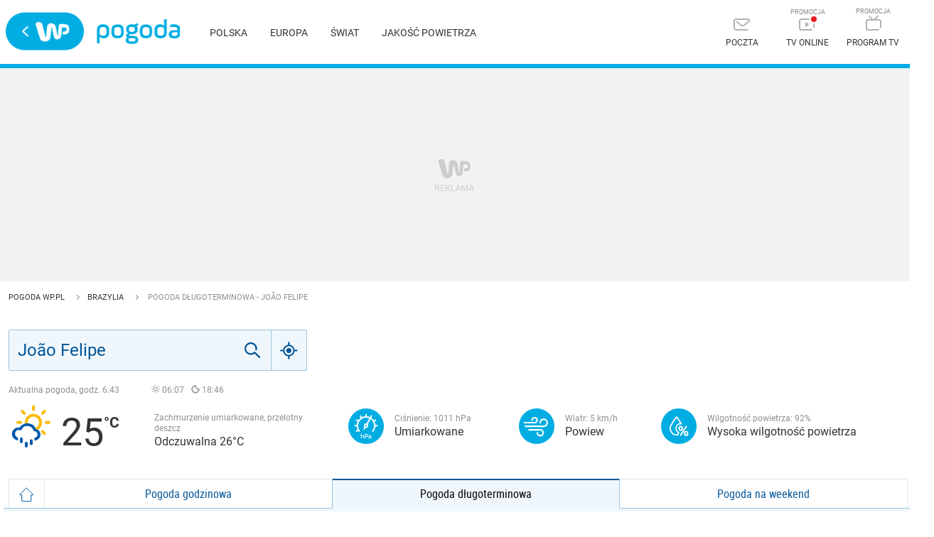

--- FILE ---
content_type: application/javascript
request_url: https://rek.www.wp.pl/gaf.js?rv=2&sn=pogoda&pvid=fe588ecd79612ecf232c&rekids=235921&phtml=pogoda.wp.pl%2Fpogoda-dlugoterminowa%2Fjoao-felipe%2F3925030&abtest=adtech%7CPRGM-1047%7CA%3Badtech%7CPU-335%7CB%3Badtech%7CPRG-3468%7CB%3Badtech%7CPRGM-1036%7CC%3Badtech%7CFP-76%7CA%3Badtech%7CPRGM-1356%7CA%3Badtech%7CPRGM-1419%7CC%3Badtech%7CPRGM-1589%7CB%3Badtech%7CPRGM-1443%7CA%3Badtech%7CPRGM-1587%7CD%3Badtech%7CPRGM-1615%7CA%3Badtech%7CPRGM-1215%7CC&PWA_adbd=0&highLayout=0&navType=navigate&cdl=0&ctype=weather&vw=1280&vh=720&p1=0&spin=zr6gzedx&bcv=2
body_size: 4963
content:
zr6gzedx({"spin":"zr6gzedx","bunch":235921,"context":{"dsa":false,"minor":false,"bidRequestId":"3e1455e9-3bb6-4228-83ba-6298078aa06a","maConfig":{"timestamp":"2026-01-20T08:15:08.178Z"},"dfpConfig":{"timestamp":"2026-01-20T10:42:02.482Z"},"sda":[],"targeting":{"client":{},"server":{},"query":{"PWA_adbd":"0","abtest":"adtech|PRGM-1047|A;adtech|PU-335|B;adtech|PRG-3468|B;adtech|PRGM-1036|C;adtech|FP-76|A;adtech|PRGM-1356|A;adtech|PRGM-1419|C;adtech|PRGM-1589|B;adtech|PRGM-1443|A;adtech|PRGM-1587|D;adtech|PRGM-1615|A;adtech|PRGM-1215|C","bcv":"2","cdl":"0","ctype":"weather","highLayout":"0","navType":"navigate","p1":"0","phtml":"pogoda.wp.pl/pogoda-dlugoterminowa/joao-felipe/3925030","pvid":"fe588ecd79612ecf232c","rekids":"235921","rv":"2","sn":"pogoda","spin":"zr6gzedx","vh":"720","vw":"1280"}},"directOnly":0,"geo":{"country":"840","region":"","city":""},"statid":"","mlId":"","rshsd":"11","isRobot":false,"curr":{"EUR":4.2279,"USD":3.6054,"CHF":4.5608,"GBP":4.8583},"rv":"2","status":{"advf":2,"ma":2,"ma_ads-bidder":2,"ma_cpv-bidder":2,"ma_high-cpm-bidder":2}},"slots":{"11":{"delivered":"1","campaign":null,"dfpConfig":{"placement":"/89844762/Desktop_Pogoda.wp.pl_x11","roshash":"FIQT","ceil":100,"sizes":[[336,280],[640,280],[300,250]],"namedSizes":["fluid"],"div":"div-gpt-ad-x11","targeting":{"DFPHASH":"ADLO","emptygaf":"0"},"gfp":"FIQT"}},"12":{"delivered":"1","campaign":null,"dfpConfig":{"placement":"/89844762/Desktop_Pogoda.wp.pl_x12","roshash":"FIQT","ceil":100,"sizes":[[336,280],[640,280],[300,250]],"namedSizes":["fluid"],"div":"div-gpt-ad-x12","targeting":{"DFPHASH":"ADLO","emptygaf":"0"},"gfp":"FIQT"}},"13":{"delivered":"1","campaign":null,"dfpConfig":{"placement":"/89844762/Desktop_Pogoda.wp.pl_x13","roshash":"FIQT","ceil":100,"sizes":[[336,280],[640,280],[300,250]],"namedSizes":["fluid"],"div":"div-gpt-ad-x13","targeting":{"DFPHASH":"ADLO","emptygaf":"0"},"gfp":"FIQT"}},"14":{"delivered":"1","campaign":{"id":"188889","adm":{"bunch":"235921","creations":[{"height":250,"showLabel":true,"src":"https://mamc.wpcdn.pl/188889/1768918232208/FEN61_300X250.jpg","trackers":{"click":[""],"cview":["//ma.wp.pl/ma.gif?clid=36d4f1d950aab392a9c26b186b340e10\u0026SN=pogoda\u0026pvid=fe588ecd79612ecf232c\u0026action=cvimp\u0026pg=pogoda.wp.pl\u0026par=geo%3D840%253B%253B%26medium%3Ddisplay%26iabPageCategories%3D%26partnerID%3D%26conversionValue%3D0%26userID%3D__UNKNOWN_TELL_US__%26inver%3D2%26pricingModel%3DSJmHcEQjZJ_wqdXsef6UVg4xUU38csVGcfbFpN_fssM%26ttl%3D1769078609%26sn%3Dpogoda%26domain%3Dpogoda.wp.pl%26slotSizeWxH%3D300x250%26seatFee%3DM29N45ZrQWE9zLfbZ4yWSLzKx0gRfU0A2P2mzcbdATI%26is_adblock%3D0%26bidTimestamp%3D1768992209%26bidReqID%3D3e1455e9-3bb6-4228-83ba-6298078aa06a%26creationID%3D1475925%26cur%3DPLN%26order%3D266544%26editedTimestamp%3D1768918260%26pvid%3Dfe588ecd79612ecf232c%26hBudgetRate%3DFILPZil%26utility%3De85KVL-iPjyiSCjd_kJgITBcL0AdU2gFRrqNe-NSebmooTG33RVoFs2zohkj4O-L%26platform%3D8%26device%3DPERSONAL_COMPUTER%26ip%3DAFKXw0jDV7yxLVin7rj15dnAC15Kk0U_IF3yZCCtq44%26workfID%3D188889%26seatID%3D36d4f1d950aab392a9c26b186b340e10%26billing%3Dcpv%26client_id%3D43697%26ssp%3Dwp.pl%26rekid%3D235921%26publisherID%3D308%26org_id%3D25%26source%3DTG%26iabSiteCategories%3D%26is_robot%3D0%26bidderID%3D11%26targetDomain%3Dfen-mma.com%26test%3D0%26tpID%3D1405443%26hBidPrice%3DFILPZil%26isDev%3Dfalse%26slotID%3D014%26emission%3D3046106"],"impression":["//ma.wp.pl/ma.gif?clid=36d4f1d950aab392a9c26b186b340e10\u0026SN=pogoda\u0026pvid=fe588ecd79612ecf232c\u0026action=delivery\u0026pg=pogoda.wp.pl\u0026par=domain%3Dpogoda.wp.pl%26slotSizeWxH%3D300x250%26seatFee%3DM29N45ZrQWE9zLfbZ4yWSLzKx0gRfU0A2P2mzcbdATI%26is_adblock%3D0%26bidTimestamp%3D1768992209%26bidReqID%3D3e1455e9-3bb6-4228-83ba-6298078aa06a%26creationID%3D1475925%26cur%3DPLN%26order%3D266544%26editedTimestamp%3D1768918260%26pvid%3Dfe588ecd79612ecf232c%26hBudgetRate%3DFILPZil%26utility%3De85KVL-iPjyiSCjd_kJgITBcL0AdU2gFRrqNe-NSebmooTG33RVoFs2zohkj4O-L%26platform%3D8%26device%3DPERSONAL_COMPUTER%26ip%3DAFKXw0jDV7yxLVin7rj15dnAC15Kk0U_IF3yZCCtq44%26workfID%3D188889%26seatID%3D36d4f1d950aab392a9c26b186b340e10%26billing%3Dcpv%26client_id%3D43697%26ssp%3Dwp.pl%26rekid%3D235921%26publisherID%3D308%26org_id%3D25%26source%3DTG%26iabSiteCategories%3D%26is_robot%3D0%26bidderID%3D11%26targetDomain%3Dfen-mma.com%26test%3D0%26tpID%3D1405443%26hBidPrice%3DFILPZil%26isDev%3Dfalse%26slotID%3D014%26emission%3D3046106%26geo%3D840%253B%253B%26medium%3Ddisplay%26iabPageCategories%3D%26partnerID%3D%26conversionValue%3D0%26userID%3D__UNKNOWN_TELL_US__%26inver%3D2%26pricingModel%3DSJmHcEQjZJ_wqdXsef6UVg4xUU38csVGcfbFpN_fssM%26ttl%3D1769078609%26sn%3Dpogoda"],"view":["//ma.wp.pl/ma.gif?clid=36d4f1d950aab392a9c26b186b340e10\u0026SN=pogoda\u0026pvid=fe588ecd79612ecf232c\u0026action=view\u0026pg=pogoda.wp.pl\u0026par=emission%3D3046106%26geo%3D840%253B%253B%26medium%3Ddisplay%26iabPageCategories%3D%26partnerID%3D%26conversionValue%3D0%26userID%3D__UNKNOWN_TELL_US__%26inver%3D2%26pricingModel%3DSJmHcEQjZJ_wqdXsef6UVg4xUU38csVGcfbFpN_fssM%26ttl%3D1769078609%26sn%3Dpogoda%26domain%3Dpogoda.wp.pl%26slotSizeWxH%3D300x250%26seatFee%3DM29N45ZrQWE9zLfbZ4yWSLzKx0gRfU0A2P2mzcbdATI%26is_adblock%3D0%26bidTimestamp%3D1768992209%26bidReqID%3D3e1455e9-3bb6-4228-83ba-6298078aa06a%26creationID%3D1475925%26cur%3DPLN%26order%3D266544%26editedTimestamp%3D1768918260%26pvid%3Dfe588ecd79612ecf232c%26hBudgetRate%3DFILPZil%26utility%3De85KVL-iPjyiSCjd_kJgITBcL0AdU2gFRrqNe-NSebmooTG33RVoFs2zohkj4O-L%26platform%3D8%26device%3DPERSONAL_COMPUTER%26ip%3DAFKXw0jDV7yxLVin7rj15dnAC15Kk0U_IF3yZCCtq44%26workfID%3D188889%26seatID%3D36d4f1d950aab392a9c26b186b340e10%26billing%3Dcpv%26client_id%3D43697%26ssp%3Dwp.pl%26rekid%3D235921%26publisherID%3D308%26org_id%3D25%26source%3DTG%26iabSiteCategories%3D%26is_robot%3D0%26bidderID%3D11%26targetDomain%3Dfen-mma.com%26test%3D0%26tpID%3D1405443%26hBidPrice%3DFILPZil%26isDev%3Dfalse%26slotID%3D014"]},"transparentPlaceholder":false,"type":"image","url":"https://fen-mma.com/","width":300}],"redir":"https://ma.wp.pl/redirma?SN=pogoda\u0026pvid=fe588ecd79612ecf232c\u0026par=userID%3D__UNKNOWN_TELL_US__%26seatFee%3DM29N45ZrQWE9zLfbZ4yWSLzKx0gRfU0A2P2mzcbdATI%26bidReqID%3D3e1455e9-3bb6-4228-83ba-6298078aa06a%26creationID%3D1475925%26pvid%3Dfe588ecd79612ecf232c%26hBudgetRate%3DFILPZil%26org_id%3D25%26domain%3Dpogoda.wp.pl%26editedTimestamp%3D1768918260%26ssp%3Dwp.pl%26is_robot%3D0%26slotID%3D014%26geo%3D840%253B%253B%26is_adblock%3D0%26seatID%3D36d4f1d950aab392a9c26b186b340e10%26rekid%3D235921%26bidderID%3D11%26emission%3D3046106%26conversionValue%3D0%26slotSizeWxH%3D300x250%26device%3DPERSONAL_COMPUTER%26billing%3Dcpv%26publisherID%3D308%26iabSiteCategories%3D%26targetDomain%3Dfen-mma.com%26test%3D0%26cur%3DPLN%26order%3D266544%26utility%3De85KVL-iPjyiSCjd_kJgITBcL0AdU2gFRrqNe-NSebmooTG33RVoFs2zohkj4O-L%26source%3DTG%26iabPageCategories%3D%26ttl%3D1769078609%26bidTimestamp%3D1768992209%26platform%3D8%26client_id%3D43697%26medium%3Ddisplay%26sn%3Dpogoda%26workfID%3D188889%26hBidPrice%3DFILPZil%26isDev%3Dfalse%26partnerID%3D%26inver%3D2%26pricingModel%3DSJmHcEQjZJ_wqdXsef6UVg4xUU38csVGcfbFpN_fssM%26ip%3DAFKXw0jDV7yxLVin7rj15dnAC15Kk0U_IF3yZCCtq44%26tpID%3D1405443\u0026url=","slot":"14"},"creative":{"Id":"1475925","provider":"ma_cpv-bidder","roshash":"FILO","height":250,"width":300,"touchpointId":"1405443","source":{"bidder":"cpv-bidder"}},"sellingModel":{"model":"CPM_INT"}},"dfpConfig":{"placement":"/89844762/Desktop_Pogoda.wp.pl_x14","roshash":"FIQT","ceil":100,"sizes":[[336,280],[640,280],[300,250]],"namedSizes":["fluid"],"div":"div-gpt-ad-x14","targeting":{"DFPHASH":"ADLO","emptygaf":"0"},"gfp":"FIQT"}},"15":{"lazy":1,"delivered":"1","campaign":{"id":"188194","adm":{"bunch":"235921","creations":[{"height":200,"showLabel":true,"src":"https://mamc.wpcdn.pl/188194/1767968858448/autopromo_750x200.jpg","trackers":{"click":[""],"cview":["//ma.wp.pl/ma.gif?clid=36d4f1d950aab392a9c26b186b340e10\u0026SN=pogoda\u0026pvid=fe588ecd79612ecf232c\u0026action=cvimp\u0026pg=pogoda.wp.pl\u0026par=hBudgetRate%3DFILORUX%26publisherID%3D308%26slotSizeWxH%3D750x200%26test%3D0%26tpID%3D1402313%26client_id%3D43444%26sn%3Dpogoda%26utility%3DPuSA4qUkcm4C3wjcJkb0j48N9byZsC_tdxk3ylElAr_QGGqn1uBDUMLTKk12E8EB%26medium%3Ddisplay%26rekid%3D235921%26iabPageCategories%3D%26is_adblock%3D0%26geo%3D840%253B%253B%26ssp%3Dwp.pl%26ip%3DFwme1p2MXUmmO5GqrFzxcZPKA9770QJd9BPG_27dNrc%26creationID%3D1469533%26seatFee%3DkKnlDUDhSv17GiiFX4x45adghuCA52JXKPrBmhvSLZQ%26org_id%3D25%26source%3DTG%26pvid%3Dfe588ecd79612ecf232c%26bidReqID%3D3e1455e9-3bb6-4228-83ba-6298078aa06a%26domain%3Dpogoda.wp.pl%26editedTimestamp%3D1767969656%26bidTimestamp%3D1768992209%26targetDomain%3Dwp.pl%26seatID%3D36d4f1d950aab392a9c26b186b340e10%26pricingModel%3DZkqCvM4wfIlEPbos7ts23yGytZ8Aa_tW5prUn15D1Rk%26slotID%3D015%26ttl%3D1769078609%26partnerID%3D%26bidderID%3D11%26isDev%3Dfalse%26platform%3D8%26userID%3D__UNKNOWN_TELL_US__%26inver%3D2%26workfID%3D188194%26emission%3D3044175%26order%3D265827%26hBidPrice%3DFILORUX%26conversionValue%3D0%26device%3DPERSONAL_COMPUTER%26cur%3DPLN%26billing%3Dcpv%26iabSiteCategories%3D%26is_robot%3D0"],"impression":["//ma.wp.pl/ma.gif?clid=36d4f1d950aab392a9c26b186b340e10\u0026SN=pogoda\u0026pvid=fe588ecd79612ecf232c\u0026action=delivery\u0026pg=pogoda.wp.pl\u0026par=iabSiteCategories%3D%26is_robot%3D0%26hBudgetRate%3DFILORUX%26publisherID%3D308%26slotSizeWxH%3D750x200%26test%3D0%26tpID%3D1402313%26client_id%3D43444%26sn%3Dpogoda%26utility%3DPuSA4qUkcm4C3wjcJkb0j48N9byZsC_tdxk3ylElAr_QGGqn1uBDUMLTKk12E8EB%26medium%3Ddisplay%26rekid%3D235921%26iabPageCategories%3D%26is_adblock%3D0%26geo%3D840%253B%253B%26ssp%3Dwp.pl%26ip%3DFwme1p2MXUmmO5GqrFzxcZPKA9770QJd9BPG_27dNrc%26creationID%3D1469533%26seatFee%3DkKnlDUDhSv17GiiFX4x45adghuCA52JXKPrBmhvSLZQ%26org_id%3D25%26source%3DTG%26pvid%3Dfe588ecd79612ecf232c%26bidReqID%3D3e1455e9-3bb6-4228-83ba-6298078aa06a%26domain%3Dpogoda.wp.pl%26editedTimestamp%3D1767969656%26bidTimestamp%3D1768992209%26targetDomain%3Dwp.pl%26seatID%3D36d4f1d950aab392a9c26b186b340e10%26pricingModel%3DZkqCvM4wfIlEPbos7ts23yGytZ8Aa_tW5prUn15D1Rk%26slotID%3D015%26ttl%3D1769078609%26partnerID%3D%26bidderID%3D11%26isDev%3Dfalse%26platform%3D8%26userID%3D__UNKNOWN_TELL_US__%26inver%3D2%26workfID%3D188194%26emission%3D3044175%26order%3D265827%26hBidPrice%3DFILORUX%26conversionValue%3D0%26device%3DPERSONAL_COMPUTER%26cur%3DPLN%26billing%3Dcpv"],"view":["//ma.wp.pl/ma.gif?clid=36d4f1d950aab392a9c26b186b340e10\u0026SN=pogoda\u0026pvid=fe588ecd79612ecf232c\u0026action=view\u0026pg=pogoda.wp.pl\u0026par=publisherID%3D308%26slotSizeWxH%3D750x200%26test%3D0%26tpID%3D1402313%26client_id%3D43444%26sn%3Dpogoda%26utility%3DPuSA4qUkcm4C3wjcJkb0j48N9byZsC_tdxk3ylElAr_QGGqn1uBDUMLTKk12E8EB%26medium%3Ddisplay%26rekid%3D235921%26iabPageCategories%3D%26is_adblock%3D0%26geo%3D840%253B%253B%26ssp%3Dwp.pl%26ip%3DFwme1p2MXUmmO5GqrFzxcZPKA9770QJd9BPG_27dNrc%26creationID%3D1469533%26seatFee%3DkKnlDUDhSv17GiiFX4x45adghuCA52JXKPrBmhvSLZQ%26org_id%3D25%26source%3DTG%26pvid%3Dfe588ecd79612ecf232c%26bidReqID%3D3e1455e9-3bb6-4228-83ba-6298078aa06a%26domain%3Dpogoda.wp.pl%26editedTimestamp%3D1767969656%26bidTimestamp%3D1768992209%26targetDomain%3Dwp.pl%26seatID%3D36d4f1d950aab392a9c26b186b340e10%26pricingModel%3DZkqCvM4wfIlEPbos7ts23yGytZ8Aa_tW5prUn15D1Rk%26slotID%3D015%26ttl%3D1769078609%26partnerID%3D%26bidderID%3D11%26isDev%3Dfalse%26platform%3D8%26userID%3D__UNKNOWN_TELL_US__%26inver%3D2%26workfID%3D188194%26emission%3D3044175%26order%3D265827%26hBidPrice%3DFILORUX%26conversionValue%3D0%26device%3DPERSONAL_COMPUTER%26cur%3DPLN%26billing%3Dcpv%26iabSiteCategories%3D%26is_robot%3D0%26hBudgetRate%3DFILORUX"]},"transparentPlaceholder":false,"type":"image","url":"https://pilot.wp.pl/program/tv-puls-hd/?utm_source=autopromo\u0026utm_medium=display\u0026utm_campaign=2024_puls","width":750}],"redir":"https://ma.wp.pl/redirma?SN=pogoda\u0026pvid=fe588ecd79612ecf232c\u0026par=creationID%3D1469533%26workfID%3D188194%26billing%3Dcpv%26publisherID%3D308%26test%3D0%26ttl%3D1769078609%26bidderID%3D11%26platform%3D8%26order%3D265827%26utility%3DPuSA4qUkcm4C3wjcJkb0j48N9byZsC_tdxk3ylElAr_QGGqn1uBDUMLTKk12E8EB%26rekid%3D235921%26seatFee%3DkKnlDUDhSv17GiiFX4x45adghuCA52JXKPrBmhvSLZQ%26seatID%3D36d4f1d950aab392a9c26b186b340e10%26sn%3Dpogoda%26hBudgetRate%3DFILORUX%26slotSizeWxH%3D750x200%26client_id%3D43444%26domain%3Dpogoda.wp.pl%26editedTimestamp%3D1767969656%26targetDomain%3Dwp.pl%26pricingModel%3DZkqCvM4wfIlEPbos7ts23yGytZ8Aa_tW5prUn15D1Rk%26device%3DPERSONAL_COMPUTER%26tpID%3D1402313%26isDev%3Dfalse%26emission%3D3044175%26cur%3DPLN%26iabSiteCategories%3D%26ssp%3Dwp.pl%26source%3DTG%26bidReqID%3D3e1455e9-3bb6-4228-83ba-6298078aa06a%26bidTimestamp%3D1768992209%26partnerID%3D%26is_robot%3D0%26is_adblock%3D0%26geo%3D840%253B%253B%26org_id%3D25%26pvid%3Dfe588ecd79612ecf232c%26userID%3D__UNKNOWN_TELL_US__%26inver%3D2%26iabPageCategories%3D%26ip%3DFwme1p2MXUmmO5GqrFzxcZPKA9770QJd9BPG_27dNrc%26slotID%3D015%26hBidPrice%3DFILORUX%26conversionValue%3D0%26medium%3Ddisplay\u0026url=","slot":"15"},"creative":{"Id":"1469533","provider":"ma_cpv-bidder","roshash":"FILO","height":200,"width":750,"touchpointId":"1402313","source":{"bidder":"cpv-bidder"}},"sellingModel":{"model":"CPM_INT"}},"dfpConfig":null},"2":{"delivered":"1","campaign":{"id":"188278","capping":"PWAck=27120619\u0026PWAclt=792\u0026tpl=1","adm":{"bunch":"235921","creations":[{"cbConfig":{"blur":false,"bottomBar":false,"fullPage":false,"message":"Przekierowanie za {{time}} sekund{{y}}","timeout":15000},"height":600,"pixels":["//gde-default.hit.gemius.pl/_1768992209/redot.gif?id=AurlpqtfLPQooAxj7wsDeNWb7DpBnawS60AjdQWqM6T.z7/fastid=fsjxkechbderpocuyimavtcqankj/stparam=xcjskxjudx/nc=0/gdpr=0/gdpr_consent="],"showLabel":false,"src":"https://mamc.wpcdn.pl/188278/1768219315939/backup_mcd_ruby_choco_latte_1200x600.jpg","trackers":{"click":[""],"cview":["//ma.wp.pl/ma.gif?clid=dca45526c17aa056cf0f889dbba57020\u0026SN=pogoda\u0026pvid=fe588ecd79612ecf232c\u0026action=cvimp\u0026pg=pogoda.wp.pl\u0026par=bidReqID%3D3e1455e9-3bb6-4228-83ba-6298078aa06a%26rekid%3D235921%26is_robot%3D0%26is_adblock%3D0%26partnerID%3D%26device%3DPERSONAL_COMPUTER%26publisherID%3D308%26ip%3D9-MC3jtbfAi3ap4IaL48n_tUyU0wTzbD-sq0jb2fjWY%26seatID%3Ddca45526c17aa056cf0f889dbba57020%26source%3DTG%26hBudgetRate%3DFILQTWZ%26slotID%3D002%26slotSizeWxH%3D1200x600%26targetDomain%3Dmcdonalds.pl%26test%3D0%26tpID%3D1402620%26emission%3D3043513%26order%3D265630%26pricingModel%3DiXf0js6bbLIumlbr2-EQHoXrC9o09E3xoAbveHix9QQ%26domain%3Dpogoda.wp.pl%26cur%3DPLN%26billing%3Dcpv%26iabPageCategories%3D%26sn%3Dpogoda%26bidderID%3D11%26isDev%3Dfalse%26medium%3Ddisplay%26conversionValue%3D0%26userID%3D__UNKNOWN_TELL_US__%26creationID%3D1470141%26ttl%3D1769078609%26geo%3D840%253B%253B%26hBidPrice%3DFILQTWZ%26utility%3DRKBRKLbDEREunR69os2WVNyVnkFdgqaFDA0hi4weplehcPlooVB8OKXTnprC7OPz%26platform%3D8%26inver%3D2%26seatFee%3DZ230ZKbJ3xMeLY_-j8n1eYii4JpeDksBjeVXpUhZHE4%26client_id%3D43759%26editedTimestamp%3D1768219234%26iabSiteCategories%3D%26ssp%3Dwp.pl%26workfID%3D188278%26org_id%3D25%26pvid%3Dfe588ecd79612ecf232c%26bidTimestamp%3D1768992209"],"impression":["//ma.wp.pl/ma.gif?clid=dca45526c17aa056cf0f889dbba57020\u0026SN=pogoda\u0026pvid=fe588ecd79612ecf232c\u0026action=delivery\u0026pg=pogoda.wp.pl\u0026par=test%3D0%26tpID%3D1402620%26emission%3D3043513%26order%3D265630%26pricingModel%3DiXf0js6bbLIumlbr2-EQHoXrC9o09E3xoAbveHix9QQ%26domain%3Dpogoda.wp.pl%26cur%3DPLN%26billing%3Dcpv%26iabPageCategories%3D%26sn%3Dpogoda%26bidderID%3D11%26isDev%3Dfalse%26medium%3Ddisplay%26conversionValue%3D0%26userID%3D__UNKNOWN_TELL_US__%26creationID%3D1470141%26ttl%3D1769078609%26geo%3D840%253B%253B%26hBidPrice%3DFILQTWZ%26utility%3DRKBRKLbDEREunR69os2WVNyVnkFdgqaFDA0hi4weplehcPlooVB8OKXTnprC7OPz%26platform%3D8%26inver%3D2%26seatFee%3DZ230ZKbJ3xMeLY_-j8n1eYii4JpeDksBjeVXpUhZHE4%26client_id%3D43759%26editedTimestamp%3D1768219234%26iabSiteCategories%3D%26ssp%3Dwp.pl%26workfID%3D188278%26org_id%3D25%26pvid%3Dfe588ecd79612ecf232c%26bidTimestamp%3D1768992209%26bidReqID%3D3e1455e9-3bb6-4228-83ba-6298078aa06a%26rekid%3D235921%26is_robot%3D0%26is_adblock%3D0%26partnerID%3D%26device%3DPERSONAL_COMPUTER%26publisherID%3D308%26ip%3D9-MC3jtbfAi3ap4IaL48n_tUyU0wTzbD-sq0jb2fjWY%26seatID%3Ddca45526c17aa056cf0f889dbba57020%26source%3DTG%26hBudgetRate%3DFILQTWZ%26slotID%3D002%26slotSizeWxH%3D1200x600%26targetDomain%3Dmcdonalds.pl"],"view":["//ma.wp.pl/ma.gif?clid=dca45526c17aa056cf0f889dbba57020\u0026SN=pogoda\u0026pvid=fe588ecd79612ecf232c\u0026action=view\u0026pg=pogoda.wp.pl\u0026par=hBudgetRate%3DFILQTWZ%26slotID%3D002%26slotSizeWxH%3D1200x600%26targetDomain%3Dmcdonalds.pl%26test%3D0%26tpID%3D1402620%26emission%3D3043513%26order%3D265630%26pricingModel%3DiXf0js6bbLIumlbr2-EQHoXrC9o09E3xoAbveHix9QQ%26domain%3Dpogoda.wp.pl%26cur%3DPLN%26billing%3Dcpv%26iabPageCategories%3D%26sn%3Dpogoda%26bidderID%3D11%26isDev%3Dfalse%26medium%3Ddisplay%26conversionValue%3D0%26userID%3D__UNKNOWN_TELL_US__%26creationID%3D1470141%26ttl%3D1769078609%26geo%3D840%253B%253B%26hBidPrice%3DFILQTWZ%26utility%3DRKBRKLbDEREunR69os2WVNyVnkFdgqaFDA0hi4weplehcPlooVB8OKXTnprC7OPz%26platform%3D8%26inver%3D2%26seatFee%3DZ230ZKbJ3xMeLY_-j8n1eYii4JpeDksBjeVXpUhZHE4%26client_id%3D43759%26editedTimestamp%3D1768219234%26iabSiteCategories%3D%26ssp%3Dwp.pl%26workfID%3D188278%26org_id%3D25%26pvid%3Dfe588ecd79612ecf232c%26bidTimestamp%3D1768992209%26bidReqID%3D3e1455e9-3bb6-4228-83ba-6298078aa06a%26rekid%3D235921%26is_robot%3D0%26is_adblock%3D0%26partnerID%3D%26device%3DPERSONAL_COMPUTER%26publisherID%3D308%26ip%3D9-MC3jtbfAi3ap4IaL48n_tUyU0wTzbD-sq0jb2fjWY%26seatID%3Ddca45526c17aa056cf0f889dbba57020%26source%3DTG"]},"transparentPlaceholder":false,"type":"image","url":"https://gde-default.hit.gemius.pl/lshitredir/id=AurlpqtfLPQooAxj7wsDeNWb7DpBnawS60AjdQWqM6T.z7/fastid=jtkvsjgljofzfpdtsvypmawiynnr/stparam=rehpbsnndr/nc=0/gdpr=0/gdpr_consent=/url=https://links.mcdonaldsapps.com/CKlgPh?utm_campaign=McDonalds_McCafe_260114_260324_McCafe%20Special%20Autumn%20%26%20Winter%202026\u0026utm_source=CommercialBreak\u0026utm_medium=%2FDISPLAY%2FWP%2FWP.WP_CommercialBreak__CPM_Display_aTAGdcGL_","width":1200}],"redir":"https://ma.wp.pl/redirma?SN=pogoda\u0026pvid=fe588ecd79612ecf232c\u0026par=bidderID%3D11%26ttl%3D1769078609%26pvid%3Dfe588ecd79612ecf232c%26device%3DPERSONAL_COMPUTER%26test%3D0%26emission%3D3043513%26iabPageCategories%3D%26hBidPrice%3DFILQTWZ%26utility%3DRKBRKLbDEREunR69os2WVNyVnkFdgqaFDA0hi4weplehcPlooVB8OKXTnprC7OPz%26inver%3D2%26is_robot%3D0%26partnerID%3D%26ip%3D9-MC3jtbfAi3ap4IaL48n_tUyU0wTzbD-sq0jb2fjWY%26domain%3Dpogoda.wp.pl%26billing%3Dcpv%26is_adblock%3D0%26seatID%3Ddca45526c17aa056cf0f889dbba57020%26order%3D265630%26conversionValue%3D0%26ssp%3Dwp.pl%26source%3DTG%26hBudgetRate%3DFILQTWZ%26medium%3Ddisplay%26creationID%3D1470141%26geo%3D840%253B%253B%26seatFee%3DZ230ZKbJ3xMeLY_-j8n1eYii4JpeDksBjeVXpUhZHE4%26editedTimestamp%3D1768219234%26bidTimestamp%3D1768992209%26sn%3Dpogoda%26userID%3D__UNKNOWN_TELL_US__%26workfID%3D188278%26publisherID%3D308%26tpID%3D1402620%26platform%3D8%26client_id%3D43759%26iabSiteCategories%3D%26rekid%3D235921%26slotSizeWxH%3D1200x600%26isDev%3Dfalse%26org_id%3D25%26bidReqID%3D3e1455e9-3bb6-4228-83ba-6298078aa06a%26slotID%3D002%26targetDomain%3Dmcdonalds.pl%26pricingModel%3DiXf0js6bbLIumlbr2-EQHoXrC9o09E3xoAbveHix9QQ%26cur%3DPLN\u0026url=","slot":"2"},"creative":{"Id":"1470141","provider":"ma_cpv-bidder","roshash":"HKNQ","height":600,"width":1200,"touchpointId":"1402620","source":{"bidder":"cpv-bidder"}},"sellingModel":{"model":"CPM_INT"}},"dfpConfig":{"placement":"/89844762/Desktop_Pogoda.wp.pl_x02","roshash":"HKNQ","ceil":100,"sizes":[[970,300],[970,600],[750,300],[950,300],[980,600],[1920,870],[1200,600],[750,400],[960,640]],"namedSizes":["fluid"],"div":"div-gpt-ad-x02","targeting":{"DFPHASH":"CFIL","emptygaf":"0"},"gfp":"GORU"}},"3":{"delivered":"1","campaign":{"id":"188888","adm":{"bunch":"235921","creations":[{"height":200,"showLabel":true,"src":"https://mamc.wpcdn.pl/188888/1768918272108/FEN61_750x200.jpg","trackers":{"click":[""],"cview":["//ma.wp.pl/ma.gif?clid=36d4f1d950aab392a9c26b186b340e10\u0026SN=pogoda\u0026pvid=fe588ecd79612ecf232c\u0026action=cvimp\u0026pg=pogoda.wp.pl\u0026par=slotID%3D003%26targetDomain%3Dfen-mma.com%26cur%3DPLN%26tpID%3D1405440%26ttl%3D1769078609%26hBudgetRate%3DFILQYcf%26conversionValue%3D0%26device%3DPERSONAL_COMPUTER%26publisherID%3D308%26inver%3D2%26ip%3DM6IhrVxUmeQrRIjbwuBrnj4Q5E6fgNSU5U0GAGOwDdY%26test%3D0%26seatFee%3DmFozRPT_i57SKgNUhGAXi3UzYYJMRjyrR_sM5EmEHko%26emission%3D3046108%26bidReqID%3D3e1455e9-3bb6-4228-83ba-6298078aa06a%26workfID%3D188888%26iabPageCategories%3D%26partnerID%3D%26ssp%3Dwp.pl%26rekid%3D235921%26slotSizeWxH%3D750x200%26creationID%3D1475926%26billing%3Dcpv%26editedTimestamp%3D1768918336%26pricingModel%3D33ERqUhaHANLF7X1ZbcA59UqdR8Si1ly_zUmI0vvs-0%26geo%3D840%253B%253B%26userID%3D__UNKNOWN_TELL_US__%26seatID%3D36d4f1d950aab392a9c26b186b340e10%26source%3DTG%26sn%3Dpogoda%26bidTimestamp%3D1768992209%26isDev%3Dfalse%26medium%3Ddisplay%26org_id%3D25%26order%3D266544%26iabSiteCategories%3D%26platform%3D8%26pvid%3Dfe588ecd79612ecf232c%26hBidPrice%3DFILQYcf%26bidderID%3D11%26client_id%3D43697%26is_robot%3D0%26is_adblock%3D0%26utility%3DTlgQdyEXR8WX7xb1pNQfTkC6Ql0UMCH21YD0d_Kt3VkQ4L_dn0Gzi5_3kJAqYVDK%26domain%3Dpogoda.wp.pl"],"impression":["//ma.wp.pl/ma.gif?clid=36d4f1d950aab392a9c26b186b340e10\u0026SN=pogoda\u0026pvid=fe588ecd79612ecf232c\u0026action=delivery\u0026pg=pogoda.wp.pl\u0026par=iabSiteCategories%3D%26platform%3D8%26pvid%3Dfe588ecd79612ecf232c%26hBidPrice%3DFILQYcf%26bidderID%3D11%26client_id%3D43697%26is_robot%3D0%26is_adblock%3D0%26utility%3DTlgQdyEXR8WX7xb1pNQfTkC6Ql0UMCH21YD0d_Kt3VkQ4L_dn0Gzi5_3kJAqYVDK%26domain%3Dpogoda.wp.pl%26slotID%3D003%26targetDomain%3Dfen-mma.com%26cur%3DPLN%26tpID%3D1405440%26ttl%3D1769078609%26hBudgetRate%3DFILQYcf%26conversionValue%3D0%26device%3DPERSONAL_COMPUTER%26publisherID%3D308%26inver%3D2%26ip%3DM6IhrVxUmeQrRIjbwuBrnj4Q5E6fgNSU5U0GAGOwDdY%26test%3D0%26seatFee%3DmFozRPT_i57SKgNUhGAXi3UzYYJMRjyrR_sM5EmEHko%26emission%3D3046108%26bidReqID%3D3e1455e9-3bb6-4228-83ba-6298078aa06a%26workfID%3D188888%26iabPageCategories%3D%26partnerID%3D%26ssp%3Dwp.pl%26rekid%3D235921%26slotSizeWxH%3D750x200%26creationID%3D1475926%26billing%3Dcpv%26editedTimestamp%3D1768918336%26pricingModel%3D33ERqUhaHANLF7X1ZbcA59UqdR8Si1ly_zUmI0vvs-0%26geo%3D840%253B%253B%26userID%3D__UNKNOWN_TELL_US__%26seatID%3D36d4f1d950aab392a9c26b186b340e10%26source%3DTG%26sn%3Dpogoda%26bidTimestamp%3D1768992209%26isDev%3Dfalse%26medium%3Ddisplay%26org_id%3D25%26order%3D266544"],"view":["//ma.wp.pl/ma.gif?clid=36d4f1d950aab392a9c26b186b340e10\u0026SN=pogoda\u0026pvid=fe588ecd79612ecf232c\u0026action=view\u0026pg=pogoda.wp.pl\u0026par=cur%3DPLN%26tpID%3D1405440%26ttl%3D1769078609%26hBudgetRate%3DFILQYcf%26conversionValue%3D0%26device%3DPERSONAL_COMPUTER%26publisherID%3D308%26inver%3D2%26ip%3DM6IhrVxUmeQrRIjbwuBrnj4Q5E6fgNSU5U0GAGOwDdY%26test%3D0%26seatFee%3DmFozRPT_i57SKgNUhGAXi3UzYYJMRjyrR_sM5EmEHko%26emission%3D3046108%26bidReqID%3D3e1455e9-3bb6-4228-83ba-6298078aa06a%26workfID%3D188888%26iabPageCategories%3D%26partnerID%3D%26ssp%3Dwp.pl%26rekid%3D235921%26slotSizeWxH%3D750x200%26creationID%3D1475926%26billing%3Dcpv%26editedTimestamp%3D1768918336%26pricingModel%3D33ERqUhaHANLF7X1ZbcA59UqdR8Si1ly_zUmI0vvs-0%26geo%3D840%253B%253B%26userID%3D__UNKNOWN_TELL_US__%26seatID%3D36d4f1d950aab392a9c26b186b340e10%26source%3DTG%26sn%3Dpogoda%26bidTimestamp%3D1768992209%26isDev%3Dfalse%26medium%3Ddisplay%26org_id%3D25%26order%3D266544%26iabSiteCategories%3D%26platform%3D8%26pvid%3Dfe588ecd79612ecf232c%26hBidPrice%3DFILQYcf%26bidderID%3D11%26client_id%3D43697%26is_robot%3D0%26is_adblock%3D0%26utility%3DTlgQdyEXR8WX7xb1pNQfTkC6Ql0UMCH21YD0d_Kt3VkQ4L_dn0Gzi5_3kJAqYVDK%26domain%3Dpogoda.wp.pl%26slotID%3D003%26targetDomain%3Dfen-mma.com"]},"transparentPlaceholder":false,"type":"image","url":"https://fen-mma.com/","width":750}],"redir":"https://ma.wp.pl/redirma?SN=pogoda\u0026pvid=fe588ecd79612ecf232c\u0026par=bidTimestamp%3D1768992209%26tpID%3D1405440%26emission%3D3046108%26ssp%3Dwp.pl%26pricingModel%3D33ERqUhaHANLF7X1ZbcA59UqdR8Si1ly_zUmI0vvs-0%26source%3DTG%26medium%3Ddisplay%26hBidPrice%3DFILQYcf%26is_robot%3D0%26is_adblock%3D0%26bidReqID%3D3e1455e9-3bb6-4228-83ba-6298078aa06a%26partnerID%3D%26rekid%3D235921%26slotSizeWxH%3D750x200%26billing%3Dcpv%26userID%3D__UNKNOWN_TELL_US__%26order%3D266544%26iabSiteCategories%3D%26pvid%3Dfe588ecd79612ecf232c%26bidderID%3D11%26sn%3Dpogoda%26utility%3DTlgQdyEXR8WX7xb1pNQfTkC6Ql0UMCH21YD0d_Kt3VkQ4L_dn0Gzi5_3kJAqYVDK%26slotID%3D003%26publisherID%3D308%26inver%3D2%26platform%3D8%26domain%3Dpogoda.wp.pl%26ttl%3D1769078609%26conversionValue%3D0%26ip%3DM6IhrVxUmeQrRIjbwuBrnj4Q5E6fgNSU5U0GAGOwDdY%26iabPageCategories%3D%26isDev%3Dfalse%26cur%3DPLN%26device%3DPERSONAL_COMPUTER%26test%3D0%26creationID%3D1475926%26geo%3D840%253B%253B%26org_id%3D25%26targetDomain%3Dfen-mma.com%26seatFee%3DmFozRPT_i57SKgNUhGAXi3UzYYJMRjyrR_sM5EmEHko%26workfID%3D188888%26editedTimestamp%3D1768918336%26seatID%3D36d4f1d950aab392a9c26b186b340e10%26client_id%3D43697%26hBudgetRate%3DFILQYcf\u0026url=","slot":"3"},"creative":{"Id":"1475926","provider":"ma_cpv-bidder","roshash":"FILO","height":200,"width":750,"touchpointId":"1405440","source":{"bidder":"cpv-bidder"}},"sellingModel":{"model":"CPM_INT"}},"dfpConfig":{"placement":"/89844762/Desktop_Pogoda.wp.pl_x03","roshash":"FIQT","ceil":100,"sizes":[[728,90],[970,300],[950,90],[980,120],[980,90],[970,150],[970,90],[970,250],[930,180],[950,200],[750,100],[970,66],[750,200],[960,90],[970,100],[750,300],[970,200],[950,300]],"namedSizes":["fluid"],"div":"div-gpt-ad-x03","targeting":{"DFPHASH":"ADLO","emptygaf":"0"},"gfp":"FIQT"}},"36":{"delivered":"1","campaign":null,"dfpConfig":{"placement":"/89844762/Desktop_Pogoda.wp.pl_x36","roshash":"FIQT","ceil":100,"sizes":[[300,600],[300,250]],"namedSizes":["fluid"],"div":"div-gpt-ad-x36","targeting":{"DFPHASH":"ADLO","emptygaf":"0"},"gfp":"FIQT"}},"37":{"delivered":"1","campaign":null,"dfpConfig":{"placement":"/89844762/Desktop_Pogoda.wp.pl_x37","roshash":"FIQT","ceil":100,"sizes":[[300,600],[300,250]],"namedSizes":["fluid"],"div":"div-gpt-ad-x37","targeting":{"DFPHASH":"ADLO","emptygaf":"0"},"gfp":"FIQT"}},"40":{"delivered":"","campaign":null,"dfpConfig":null},"5":{"delivered":"1","campaign":null,"dfpConfig":{"placement":"/89844762/Desktop_Pogoda.wp.pl_x05","roshash":"FIQT","ceil":100,"sizes":[[336,280],[640,280],[300,250]],"namedSizes":["fluid"],"div":"div-gpt-ad-x05","targeting":{"DFPHASH":"ADLO","emptygaf":"0"},"gfp":"FIQT"}},"53":{"delivered":"1","campaign":null,"dfpConfig":{"placement":"/89844762/Desktop_Pogoda.wp.pl_x53","roshash":"FIQT","ceil":100,"sizes":[[728,90],[970,300],[950,90],[980,120],[980,90],[970,150],[970,600],[970,90],[970,250],[930,180],[950,200],[750,100],[970,66],[750,200],[960,90],[970,100],[750,300],[970,200],[940,600]],"namedSizes":["fluid"],"div":"div-gpt-ad-x53","targeting":{"DFPHASH":"ADLO","emptygaf":"0"},"gfp":"FIQT"}},"6":{"delivered":"","campaign":null,"dfpConfig":null},"79":{"delivered":"1","campaign":null,"dfpConfig":{"placement":"/89844762/Desktop_Pogoda.wp.pl_x79","roshash":"FIQT","ceil":100,"sizes":[[300,600],[300,250]],"namedSizes":["fluid"],"div":"div-gpt-ad-x79","targeting":{"DFPHASH":"ADLO","emptygaf":"0"},"gfp":"FIQT"}},"8":{"delivered":"","campaign":null,"dfpConfig":null},"80":{"delivered":"1","campaign":null,"dfpConfig":{"placement":"/89844762/Desktop_Pogoda.wp.pl_x80","roshash":"FIQT","ceil":100,"sizes":[[1,1]],"namedSizes":["fluid"],"div":"div-gpt-ad-x80","targeting":{"DFPHASH":"ADLO","emptygaf":"0"},"gfp":"FIQT"}},"99":{"delivered":"1","campaign":null,"dfpConfig":{"placement":"/89844762/Desktop_Pogoda.wp.pl_x99","roshash":"FIQT","ceil":100,"sizes":[[300,600],[300,250]],"namedSizes":["fluid"],"div":"div-gpt-ad-x99","targeting":{"DFPHASH":"ADLO","emptygaf":"0"},"gfp":"FIQT"}}},"bdd":{}});